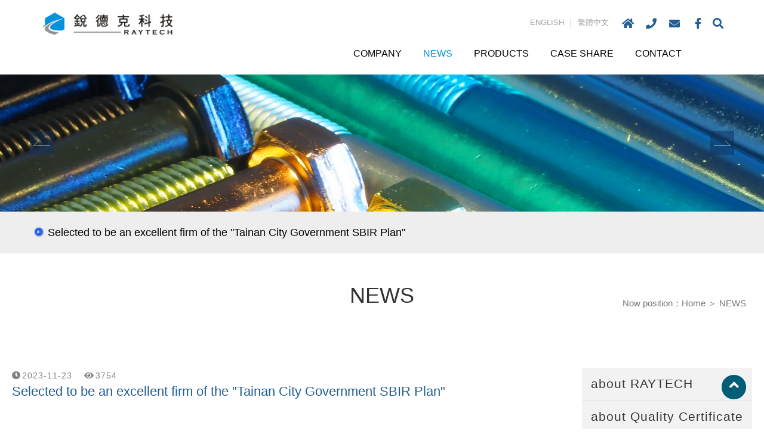

--- FILE ---
content_type: text/html;charset=utf-8
request_url: https://taiwanraytech.com/index.php?mod=news1&lang=2
body_size: 3463
content:





<!DOCTYPE html>
<html lang="en-us">

<head>
<meta charset="utf-8">

<title>NEWS - Raytech Technology Co.,LTD</title>
<meta property="og:site_name" content="NEWS - Raytech Technology Co.,LTD">
<meta property="og:title" content="NEWS - Raytech Technology Co.,LTD">
<meta property="og:type" content="website">
<meta property="og:url" content="https://taiwanraytech.com/index.php?mod=news1&lang=2">
<meta property="og:image" content="https://taiwanraytech.com/UserFiles/images/ogimage.jpg">

<meta name="format-detection" content="telephone=no">

<script>
	var isMobile = false;
	var isTablet =false;
	var isAndroidOS =false;
	var isiOS =false;
	var isSafari =false;
</script>

<meta name="viewport" content="width=device-width, initial-scale=1.0">

<!--touch_icon-->
<link rel="apple-touch-icon" sizes="192x192" href="template/images/apple-touch-icon.png">

<script src="template/sources/jquery-1.8.3.min.js"></script>






<link rel="stylesheet" type="text/css" href="template/css/main_inpage_lang2.css">

<!-- IE Fix for HTML5 Tags -->
<!--[if lt IE 9]>
<script src="http://html5shiv.googlecode.com/svn/trunk/html5.js"></script>
<![endif]-->

<script src="template/sources/main.js"></script><link rel="stylesheet" type="text/css" href="template/css/mod_news.css">
</head>

<body>
	


<div class="m_menu">
	<div class="mask"></div>
		<div class="controlBox clearfix">
			<a href="#" class="main"><i class="fas fa-bars"></i></a>
			<div class="m_logo"><a href="index-lang2.html"><img src="template/images/logo_m_lang2.png"></a></div>
		</div>

		<div class="hideBox">
		<p class="sp">SEARCH</p>
        <div class="m_search clearfix">
            <input name="key_m" type="text" id="key_m" value="Search..." onfocus="if(this.value='Search...') this.value='';">
            <a class="fa fa-search" onClick="if($('#key_m').val()=='Search...' || $('#key_m').val()==''){ alert('There are no data.');}else{ location.href=encodeURI('index.php?mod=goods1&lang=2&key=' + $('#key_m').val());}"></a>
        </div>

		<p class="sp">LANGUAGE</p>
		<div class="language">
        	<a href="index.php?mod=news1&lang=2">English</a> │ <a href="index.php?mod=news1&lang=1">繁體中文</a>
		</div>

        <p class="sp sp_menu">MENU</p>


		<p class="sp">LINK</p>
        <div class="m_ico">
 				<a href="index-lang2.html"><i class="fas fa-home"></i></a>
								<a href="tel:+886-6-2016366"><i class="fa fa-phone"></i></a>				<a href="form1-lang2.html"><i class="fas fa-envelope"></i></a>
				<a href="https://m.facebook.com/p/%E9%8A%B3%E5%BE%B7%E5%85%8B%E7%A7%91%E6%8A%80-100063597293127/?locale=zh_TW" target="_blank"><i class="fab fa-facebook-f"></i></a>												<a href="https://www.youtube.com/@%E9%8A%B3%E5%BE%B7%E5%85%8B%E7%A7%91%E6%8A%80RaytechTech-n5s" target="_blank"><i class="fab fa-youtube"></i></a>
       </div>
	</div>
</div>



<div class="outerWrap b-box">

	<header>

        <div class="headerWrap clearfix">
            <div class="logo"><a href="index-lang2.html"><img src="template/images/logo_lang2.png"></a></div>

            <div class="other_bar">
                <div class="ico clearfix">
                    <a href="index-lang2.html"><i class="fa fa-home"></i></a>
                                        <a href="tel:+886-6-2016366"><i class="fa fa-phone"></i></a>                    <a href="form1-lang2.html" class="contactLink"><i class="fa fa-envelope"></i></a>
                    <a href="https://m.facebook.com/p/%E9%8A%B3%E5%BE%B7%E5%85%8B%E7%A7%91%E6%8A%80-100063597293127/?locale=zh_TW" target="_blank"><i class="fab fa-facebook-f"></i></a>                    
					<div class="search_box">
						<div class="input_box">
                        	<input type="text" id="key" placeholder="Search..."> 
                            <input type="button" name="button" id="button" value="Search" class="search" onclick="if($('#key').val()==''){ alert('There are no data.');}else{location.href=encodeURI('index.php?mod=goods1&lang=2&key=' + $('#key').val());}">
						</div>
						<div onClick="$(this).prev().slideToggle(200);"><a><i class="fa fa-search"></i></a></div>
					</div>

					<script>
                    $(function(){
                        $('#key').keydown(function(event){
                             if(event.which == 13){
                                 if($('#key').val()==''){ alert('Search...');}
                                 else{ location.href=encodeURI('index.php?mod=goods1&lang=2&key=' + $('#key').val());}}
                            });
                        });
                    </script>
                </div>

                <div class="language"><a href="index.php?mod=news1&lang=2">ENGLISH</a>｜<a href="index.php?mod=news1&lang=1">繁體中文</a></div>
            </div>


            <nav class="b-box">
                <ul class="menu clearfix">
                    <li><a href="article1-lang2.html"">COMPANY</a></li>
                    <li><a href="news1-lang2.html" class="current">NEWS</a></li>
                    <li><a href="goods1-lang2.html"">PRODUCTS</a></li>
                    <li><a href="cms1-lang2.html"">CASE SHARE</a></li>
                    <li><a href="form1-lang2.html"">CONTACT</a></li>
                </ul>
            </nav>
        </div>
	</header>



<div class="banner_area b-box">
	<div class="wrap b-box">
		<div class="bannerBox">

            <ul id="banner">
                                <li><img src="UserFiles/banner/277782a07ab02711204a78bb21c20ccb.jpg"></li>
                                <li><img src="UserFiles/banner/5619f0b0b0ddac0083b613773550f3e1.jpg"></li>
                                <li><img src="UserFiles/banner/3734d719726a53b5edc29f571f36d43e.jpg"></li>
                            </ul>

			<a class="goDown" href="#main_area"><i class="fa fa-angle-down" aria-hidden="true"></i>scroll down</a>
		</div>
	</div>
</div>




	<div class="marquee_box">
    	<div class="wrap">
        	<div class="txt">
            	<ul id="marquee_txt">
                                        <li><a href="news1-8-lang2.html" target="_self">Selected to be an excellent firm of the "Tainan City Government SBIR Plan"</a></li>
                                        <li><a href="news1-7-lang2.html" target="_self">The First Time Attend The Fastener 2023 Exhibition, Successfully Completed!</a></li>
                                        <li><a href="news1-5-lang2.html" target="_self">Have the honor to get the quality certification of ISO 9001:2015 again, product quality assurance!</a></li>
                                        <li><a href="news1-1-lang2.html" target="_self">We hope to ensure products＇source and clients＇right, “RAYTEK“ is registered! Products＇name is updated!</a></li>
                    				</ul>
			</div>
		</div>
	</div>	

<div class="main_area" id="main_area">
	<div class="wrap b-box">

		<div class="mod_name">
        	<h2>NEWS</h2>
    		<div class="guide">Now position：<a href='index-lang2.html'>Home</a> ＞ <a href='news1-lang2.html'>NEWS</a></div>
        </div>




		<div class="content_box clearfix">

			<div class="left_box">
				<div class="side_menu">
					<ul class='clearfix'><li><a href='news1-cat1-lang2.html'>about RAYTECH</a></li><li><a href='news1-cat2-lang2.html'> about Quality Certificate</a></li></ul>				</div>
			</div>

			<div class="right_box">
								


<div class="news_list">

	    <ul class="news_list_ul clearfix">

		
		<li class="txt">
			<div class="date">
                <i class="fas fa-clock"></i>2023-11-23				　<i class='fa fa-eye'></i>3754			</div>

            <h3><a href="news1-8-lang2.html" target="_self">Selected to be an excellent firm of the "Tainan City Government SBIR Plan"</a></h3>

			<p></p>
		</li>
	</ul>
        <ul class="news_list_ul clearfix">

		
		<li class="txt">
			<div class="date">
                <i class="fas fa-clock"></i>2023-05-08				　<i class='fa fa-eye'></i>4824			</div>

            <h3><a href="news1-7-lang2.html" target="_self">The First Time Attend The Fastener 2023 Exhibition, Successfully Completed!</a></h3>

			<p></p>
		</li>
	</ul>
        <ul class="news_list_ul clearfix">

		
		<li class="txt">
			<div class="date">
                <i class="fas fa-clock"></i>2023-04-26				　<i class='fa fa-eye'></i>3691			</div>

            <h3><a href="news1-6-lang2.html" target="_self">Welcome to make visit our booth at Fastener Taiwan 2023 on May 3rd-5th</a></h3>

			<p></p>
		</li>
	</ul>
        <ul class="news_list_ul clearfix">

		
		<li class="txt">
			<div class="date">
                <i class="fas fa-clock"></i>2023-04-25				　<i class='fa fa-eye'></i>4360			</div>

            <h3><a href="news1-5-lang2.html" target="_self">Have the honor to get the quality certification of ISO 9001:2015 again, product quality assurance!</a></h3>

			<p></p>
		</li>
	</ul>
        <ul class="news_list_ul clearfix">

		
		<li class="txt">
			<div class="date">
                <i class="fas fa-clock"></i>2022-01-27				　<i class='fa fa-eye'></i>5577			</div>

            <h3><a href="news1-4-lang2.html" target="_self">Have the honor to get the quality certification of ISO 9001:2015 again, product quality reliable!</a></h3>

			<p></p>
		</li>
	</ul>
        <ul class="news_list_ul clearfix">

		
		<li class="txt">
			<div class="date">
                <i class="fas fa-clock"></i>2021-03-24				　<i class='fa fa-eye'></i>5498			</div>

            <h3><a href="news1-3-lang2.html" target="_self">Strict checks to ensure quality. Have the honor to get the quality certification of ISO 9001:2015 again!</a></h3>

			<p></p>
		</li>
	</ul>
        <ul class="news_list_ul clearfix">

		
		<li class="txt">
			<div class="date">
                <i class="fas fa-clock"></i>2020-03-13				　<i class='fa fa-eye'></i>8521			</div>

            <h3><a href="news1-1-lang2.html" target="_self">We hope to ensure products＇source and clients＇right, “RAYTEK“ is registered! Products＇name is updated!</a></h3>

			<p></p>
		</li>
	</ul>
        <ul class="news_list_ul clearfix">

		
		<li class="txt">
			<div class="date">
                <i class="fas fa-clock"></i>2019-11-29				　<i class='fa fa-eye'></i>6080			</div>

            <h3><a href="news1-2-lang2.html" target="_self"></a></h3>

			<p></p>
		</li>
	</ul>
    

</div>



<div class="Pages"><div class="Paginator"><span class="AtStart">&laquo; First page</span> <span class="this-page">1</span> <span class="AtEnd">Last page &raquo;</span></div></div>			</div>
                
                
		</div>



	</div>
</div>






<footer class="clearfix">
    <div class="wrap b-box clearfix">
		<div class="row clearfix">

			<div class="col-2 b-box clearfix">
				<div class="qr_code"><img src="template/images/qr_code.jpg"></div>
				<h5 class="copyright"><span style="font-family:arial;">| Taiwan Headquarters |</span><br />
<span style="font-family:arial black;"><span style="font-size:16px;"><strong>Raytech Technology Co., LTD</strong></span></span><br />
<span style="font-family:arial;">Address: No. 18, Ln. 22, Yongxin Rd., Yongkang Dist., Tainan City 710049, Taiwan (R.O.C)<br />
TEL: +886-6-2016366、+886-6-2016655<br />
FAX: +886-6-2016966<br />
E-mail: raytek@taiwanraytech.com<br />
<br />
| Vietnam Branch Office |</span><br />
<span style="font-family:arial black;"><span style="font-size:16px;"><strong>C&Ocirc;NG TY TNHH RAYTECH TECHNOLOGY VIỆT NAM</strong></span></span><br />
<span style="font-family:arial;">Address:&nbsp;Lầu 5, T&ograve;a nh&agrave; Thiện Sơn, Số 5, Nguyễn Gia Thiều, Phường V&otilde; Thị S&aacute;u, Quận 3, Th&agrave;nh phố Hồ Ch&iacute; Minh, Việt Nam<br />
TEL:&nbsp;+84-251-8836-777<br />
FAX:&nbsp;+84-251-8838-777</span><br />
&nbsp;</h5>
			</div>

			<div class="col-3 b-box">
				<ul class="foot_menu">
                    <li><a href="article1-lang2.html">COMPANY</a></li>
                    <li><a href="news1-lang2.html">NEWS</a></li>
                    <li><a href="goods1-lang2.html">PRODUCTS</a></li>
                    <li><a href="cms1-lang2.html">CASE SHARE</a></li>
                    <li><a href="form1-lang2.html">CONTACT</a></li>
				</ul>
			</div>

		</div>
	</div>
</footer>



</div>



<div class="go_top_area"><a href="#" class="go_top"><i class="fas fa-angle-up"></i></a></div>




<link rel="stylesheet" type="text/css" href="template/sources/bxslider/jquery.bxslider.css">
<script type="text/javascript" src="template/sources/bxslider/jquery.bxslider.min.js"></script>
<script type="text/javascript">
	$(function(){
		//banner
		if($('#banner').find('li').length>1){
			$('#banner').bxSlider({
			  mode:'fade', //'horizontal', 'vertical', 'fade',
			  captions: false, 
			  slideWidth:2500,	
			  auto: true,	
			  autoHover: true, 
			  pager: false,
              nextText: '',
              prevText: '',
			  controls: true, 
			  pause: 5000, 
			  speed:2000 
			});
		}


		$('.slides-container').bxSlider({
		　　mode:'fade', //'horizontal', 'vertical', 'fade',
		　　captions: false, 
		　　slideWidth:2500,	
		　　auto: true,	
		　　autoHover: false, 
		　　pager:true, 
		　　controls:false, 
		　　pause: 5000, 
		　　speed:2000 
		});

		
		//marquee
		$('#marquee_txt').bxSlider({
		  mode:'vertical', //'horizontal', 'vertical', 'fade',
		  captions: false, 
		  auto: true,	
		  autoHover: true, 
		  pager: false, 
		  controls:false, 
		  pause: 5000, 
		  speed:1000 
		});

	});
</script>



<link href="template/sources/titan/jquery.titanlighbox.css" rel="stylesheet" type="text/css">
<script type="text/javascript" src="template/sources/titan/jquery.titanlighbox.js"></script>
<script type="text/javascript">
	$(function(){
		
		if(isMobile){
			if($('.titan-lb').length>0){
				$('.titan-lb').photoSwipe();
			}
		}else{
			$('.titan-lb').lightbox({
				'scrolling': 'auto',
				theme: 'default'
			});
		}		
		
	});
</script>

</body>
</html>

--- FILE ---
content_type: text/css
request_url: https://taiwanraytech.com/template/css/main_inpage_lang2.css
body_size: 4087
content:
@charset "utf-8";
/* CSS Document */

@import url(reset.css);
@import url(fontawesome/css/all.css);

body {
	font-family: "微軟正黑體", "新細明體", Helvetica, Arial, sans-serif;
	font-size: 18px;
	color: #333;
	-webkit-font-smoothing: antialiased;
	text-rendering: optimizeLegibility;
}

a {
	cursor: pointer;
	color: #133058;
	transition: all 0.3s ease;
}

a:hover {
	color: #ff7e00;
}

[class*='col-'] {
	float: left;
	box-sizing: border-box;
}

.b-box {
	box-sizing: border-box;
}

.outerWrap {
	position: relative;
}

.wrap {
	max-width: 1240px;
	margin: 0 auto;
}

header {
	background:#fff;
    position: relative;
}

.headerWrap {
	width:1160px;
	margin: 0 auto;
}

.headerWrap .logo {
	float:left;
	transition:all 0.2s linear;
	background-size:cover;
}

.headerWrap .logo a {
	display:block;
	padding-top:5px;
	width:250px;
	text-indent:-9999px;
}

.headerWrap .logo img {
	display:block;
	width: 100%;
}

.headerWrap nav {
	float:right;
	padding-right:60px;
}

.headerWrap div.other_bar {
	float:right;
	padding-top:25px;
}

header div.language {
	line-height:25px;
	float:right;
	padding-right:10px;
	color:#a4a3a1;
	font-size:13px;
}

header div.language a {
	padding:0 5px;
	color:#a4a3a1;
}

header div.language a:hover {
	color:#215e94;
}

header .ico {
	float:right;
	line-height:30px;
}

header .ico a {
	font-size:18px;
	border-radius:99em;
	width:30px;
	display:inline-block;
	text-align:center;
	height:30px;
	color:#215e94;
	margin:0 2px;
}

header .ico a:hover {
	color:#fff;
	background:#215e94;
}

header .ico a b {
	display:none;
}

.search_box {
	float:right;
	position:relative;
}

.search_box .btn a {
	display:block;
	padding:0 15px;
	line-height:65px;
	color:#FFF;
	font-size:20px;
	text-align:center;}

.search_box .input_box{
	display:none;
	padding:15px;
	background:#FFF;
	width:360px;
	position:absolute;
	top:100%;
	right:0;
	z-index:99;}

.search_box .input_box input[type="text"] {
	display:block;
	float:left;
	width:80%;
	height:35px;
	border:1px solid #CCC;
	padding:8px;
	box-sizing:border-box;
}

.search_box .input_box .search {
	overflow:hidden;
	display:block;
	background:#666;
	color:#FFF;
	padding: 5px 10px;
	-moz-border-radius:5px;
	-webkit-border-radius:5px;
	border-radius:5px;
	font-size:14px;
	height:37px;
	font-family: "微軟正黑體", "新細明體", Helvetica, Arial, sans-serif;
	color:#FFF;
	text-shadow:0px -1px #2590aa; 
	border:1px solid #c2d89e;
}

.search_box .input_box .search:hover {
	background:#828282;
}


/*========== Header Menu ===========*/
.headerWrap ul.menu {}

.headerWrap ul.menu li {
	float:left;
}

.headerWrap ul.menu li a {
	display:block;
	color:#000;
	font-size:16px;
	padding:26px 18px;
}

.headerWrap ul.menu li a:hover {
	color: #0093dd;
}
	
.headerWrap ul.menu li a.current {
	color : #0093dd;
}

.headerWrap ul.menu li a b {
	text-decoration:none;
	color:#aeaeae;
	font-size:13px;
	display:block;
	width:100%;
	text-align:left;
}

.m_menu {
	display:none;
}


/*========== Side Menu ===========*/
.dropDownBox {
	display: none;
}

.side_menu {
	margin-bottom: 50px;
	background-color: #f2f2f2;
}

.side_menu ul li > a {
    display: block;
    padding: 15px 15px;
    font-size: 21px;
    letter-spacing: 1px;
    border-bottom: 1px solid #e1e1e1;
	color: #353535;
}

.side_menu ul li > a:hover {
	padding-left: 20px;
	background-color: #0093dd;
	color: #fff;
}

.side_menu ul li > a.current {
	background-color: #0093dd;
	border-color: #e1e1e1;
	color: #fff;
}

.side_menu ul li > a.current:hover {
	background-color: rgba(19, 48, 88, 0.7);
}

.side_menu ul li > a b {
	margin-left: 10px;
	font-size: 21px;
	font-weight: normal;
	color: #808080;
}

.side_menu ul li dl {
	padding-left: 25px;
}

.side_menu ul li dl dt a {
	display: block;
	padding: 10px 15px;
	font-size: 21px;
}

.side_menu ul li dl dt a.current {
	color: #000;
	text-decoration: underline;
}



/*========== Side Menu Sub ===========*/
.side_menu_sub {
	padding-top: 10px;
	border-bottom:1px solid #eaddb8;
}

.side_menu_sub .txt {
	padding-bottom: 10px;
	padding-left: 15px;
	font-size: 21px;
}

.side_menu_sub .txt a {
	color: #333;
}

.side_menu_sub .txt a:hover {
	color: #333;
	text-decoration: underline;
}

.side_menu_sub .txt span a {
	color: #000;
	font-weight: bold;
	text-decoration: underline;
}




/*========== Banner ===========*/
.banner_area {
	clear: both;
	position: relative;
}

.banner_area .bx-wrapper .bx-controls-direction a {
	width: 40px;
	height: 40px;
	margin-top: -20px;
	background-image: none;
	background-color: #133058;
	opacity: .5;
}

.banner_area .bx-wrapper .bx-controls-direction a::before, .banner_area .bx-wrapper .bx-controls-direction a::after {
	content: '';
	position: absolute;
	display: block;
	height: 1px;
	background-color: #fff;
}

.banner_area .bx-wrapper .bx-controls-direction a::before {
	width: 70%;
	left: 0;
	right: 0;
	top: 60%;
	margin: auto;
}

.banner_area .bx-wrapper .bx-controls-direction a:hover {
	opacity: 1;
}

.banner_area .bx-wrapper .bx-prev {
	left: 50px;
}

.banner_area .bx-wrapper .bx-prev::after {
	width: 13px;
	left: 11%;
	top: 49%;
	-webkit-transform: rotate(-45deg);
	-ms-transform: rotate(-45deg);
	transform: rotate(-45deg);
}

.banner_area .bx-wrapper .bx-next {
	right: 50px;
}

.banner_area .bx-wrapper .bx-next::after {
	width: 13px;
	right: 11%;
	top: 49%;
	-webkit-transform: rotate(45deg);
	-ms-transform: rotate(45deg);
	transform: rotate(45deg);
}

.banner_area .wrap {
	width: 100%;
	max-width: none;
	padding: 0;
}

.bannerBox img {
	display: block;
	width: 100%;
}

.banner_area .bx-wrapper .bx-pager, .bx-wrapper .bx-controls-auto {
	bottom: 20px;
}

.banner_area .bx-wrapper .bx-pager.bx-default-pager a {
	background: #fff;
	border: 1px solid #fff;
	border-radius: 100%;
}

.banner_area .bx-wrapper .bx-pager.bx-default-pager a:hover {
	background: #fff;
}

.banner_area .bx-wrapper .bx-pager.bx-default-pager a.active {
	background: none;
}

.goDown {
	position: absolute;
	left: 0;
	right: 0;
	bottom: 50px;
	width: 80px;
	margin: auto;
	font-size: 12px;
	color: #fff;
	text-align: center;
}

.goDown i {
	display: block;
	margin-bottom: 10px;
	font-size: 24px;
	-webkit-animation: scrollDown 2s infinite;
	animation: scrollDown 2s infinite;
}

.goDown:hover {
	color: #fff;
}



/*========== Top ===========*/
.go_top_area {
	position: fixed;
	bottom: 50px;
	right: 30px;
	z-index: 999;
}

.go_top {
	display: block;
	background: #005d78;
	color: #fff;
	width: 41px;
	height: 41px;
	line-height: 35px;
	text-align: center;
	font-size: 25px;
	border-radius: 99em;
	box-shadow: 1px 1px 3px 0px rgba(255,255,255,0.5);
	-webkit-box-shadow: 1px 1px 3px 0px rgba(255,255,255,0.5);
}

.go_top:hover {
	background: #fff;
	color: #005d78;
}


/*========== Marquee ===========*/
.marquee_box {
	width:100%;
	z-index:99;
	padding-top:10px;
	padding-bottom:10px;
	background:#eeeeee;
}

.marquee_box div.txt {
	padding:0 10px 0 30px;
	line-height:50px;
}

.marquee_box div.txt ul li {
	padding-left:30px;
	white-space: nowrap;
    overflow: hidden;
    text-overflow: ellipsis;
	color:#000;
	background: url(../images/marquee_arrow.png) no-repeat 0px;
}

.marquee_box div.txt ul li a {
	font-size:18px;
	color:#000;
}

.marquee_box div.txt ul li a:hover {
	text-decoration:underline;
}




/*========== Main ===========*/
.main_area {
	padding: 30px 0 100px;
}

.main_area .wrap {
	position: relative;
}

.mod_name {
	padding: 20px 0 50px;
	text-align: center;
}

.mod_name h2 {
	font-size: 36px;
	font-weight: 500;
}

.mod_name h2::before {
	display: block;
	margin: 0 auto 5px;
}

.main_area .guide {
	font-size: 15px;
	color: #777;
	position: absolute;
	right: 10px;
	top: 45px;
}

.main_area .guide a {
	color: #777;
}

.main_area .guide a:hover {
	color: #999;
}

.main_area .content_box {
	clear: both;
	padding-top:50px;
}

.content_box .left_box {
	float: right;
	width: 23%;
}

.content_box .right_box {
	float: left;
	width: 74%;
}

.content_box_line {
	position:relative;
	padding:15px;
	border:1px solid #d8d8d8;
	border-radius:8px;
	background:#fff;
}

.no_data {
	text-align: center;
	padding-top: 30px;
	padding-bottom: 30px;
}

#theForm .error {
	color: #F00;
	font-size:15px;
	font-weight: normal;
}

.col-1 {width:100%;}
.col-2 {width:50%;}
.col-3 {width:33.33%;}
.col-4 {width:25%;}
.col-5 {width:20%;}



/*========== Main Content ===========*/
.content_txt {
	clear:both;
	font-size:18px;
	color:#2f2f2f;
	line-height:1.8;
	padding-bottom: 20px;
}
}

.content_topic {
	clear: both;
	margin-bottom: 20px;
	border-bottom: 1px dashed #d1d1d1;
}	

.content_topic h3 {
	overflow: hidden;
	padding-top: 15px;
	font-size: 36px;
	font-weight: normal;
	color: #000;
}

.content_txt img {
	max-width:100%;
}

.note_txt {
	padding-bottom: 10px;
}



/*========== File ===========*/
.att_file_title {
	clear: both;
	text-align: left;
	padding-top: 20px;
	padding-bottom: 5px;
	font-size: 18px;
	font-weight: bold;
}

.att_file_list {
	text-align: left;
	padding-top: 5px;
}

.att_file_list a {
	color: #535353;
}

.att_file_list a:hover {
	color: #006699;
}



/*========== Button ===========*/
.button_area {
	padding-top:10px;
}

.submit {
	padding: 5px 10px;
	-moz-border-radius:5px;
	-webkit-border-radius:5px;
	border-radius:5px;
	font-size:18px;
	font-family: "微軟正黑體", "新細明體", Helvetica, Arial, sans-serif;
	color:#FFF;
	text-shadow:0px -1px #2590aa; 
	border:1px solid #c2d89e;
	background: rgb(66,179,206); /* Old browsers */
	/* IE9 SVG, needs conditional override of 'filter' to 'none' */
	background: -moz-linear-gradient(top,  #006eb7 0%, #43b1c8 100%); /* FF3.6+ */
	background: -webkit-gradient(linear, left top, left bottom, color-stop(0%,#006eb7), color-stop(100%,#43b1c8)); /* Chrome,Safari4+ */
	background: -webkit-linear-gradient(top,  #006eb7 0%,#43b1c8 100%); /* Chrome10+,Safari5.1+ */
	background: -o-linear-gradient(top,  #006eb7 0%,#43b1c8 100%); /* Opera 11.10+ */
	background: -ms-linear-gradient(top,  #006eb7 0%,#43b1c8 100%); /* IE10+ */
	background: linear-gradient(to bottom,  #006eb7 0%,#43b1c8 100%); /* W3C */
	filter: progid:DXImageTransform.Microsoft.gradient( startColorstr='#006eb7', endColorstr='#43b1c8',GradientType=0 ); /* IE6-9 */;
}

.submit:hover {
	color:#FFF;
	background: #006eb7; /* Old browsers */
	background: -moz-linear-gradient(top,  rgba(66,179,206,1) 0%, rgba(47,162,190,1) 100%); /* FF3.6+ */
	background: -webkit-gradient(linear, left top, left bottom, color-stop(0%,rgba(66,179,206,1)), color-stop(100%,rgba(47,162,190,1))); /* Chrome,Safari4+ */
	background: -webkit-linear-gradient(top,  rgba(66,179,206,1) 0%,rgba(47,162,190,1) 100%); /* Chrome10+,Safari5.1+ */
	background: -o-linear-gradient(top,  rgba(66,179,206,1) 0%,rgba(47,162,190,1) 100%); /* Opera 11.10+ */
	background: -ms-linear-gradient(top,  rgba(66,179,206,1) 0%,rgba(47,162,190,1) 100%); /* IE10+ */
	background: linear-gradient(to bottom,  rgba(66,179,206,1) 0%,rgba(47,162,190,1) 100%); /* W3C */
	filter: progid:DXImageTransform.Microsoft.gradient( startColorstr='#42b3ce', endColorstr='#2fa2be',GradientType=0 ); /* IE6-8 */;
}



/*========== Pages ===========*/
.Pages {
	text-align: center;
	margin-bottom: 20px;
	margin-top: 20px
}

.Paginator {
	font-size: 15px;
	line-height: 22px;
	margin-left: auto;
	margin-right: auto;
	padding-top: 6px;
}

.Paginator a,.pageList .this-page {
	padding: 2px 6px;
	background: #ffffff;
	border: solid 1px #cecccc;
}

.Paginator a:visited {
	padding: 2px 6px;
	background: #ffffff;
	border: solid 1px #cecccc;
}

.Paginator .AtStart {
	margin-right: 20px;
	padding: 2px 6px;
	background: #ffffff;
	border: solid 1px #cecccc;
	color: #9a9a9a;
}

.Paginator .Prev {
	margin-right: 20px;
	padding: 2px 6px;
	background: #ffffff;
	border: solid 1px #cecccc;
}

.Paginator .break {
	bpadding: 2px 6px;
	border: none;
	background: #ffffff;
	color: #9a9a9a;
}

.Paginator .Next {
	margin-left: 20px;
	padding: 2px 6px;
	background: #ffffff;
	border: solid 1px #cecccc;
}

.Paginator .AtEnd {
	margin-left: 20px;
	padding: 2px 6px;
	background: #ffffff;
	border: solid 1px #cecccc;
	color: #9a9a9a;
}
.Paginator .this-page {
	padding: 2px 6px;
	vertical-align: top;
	background: #ffffff;
	border: solid 1px #cecccc;
	font-weight: bold;
	color: #FF0084;
}

.Paginator a:visited:hover,.Paginator a:hover,.Paginator a:active {
	color: #ffffff;
	background: #0063DC;
	border-color: #ffffff;
}

.Pages div.Results {
	text-align: center;
	margin-top: 8px;
	font: 11px/15px Arial,Helvetica;
	color: #9a9a9a;
}



/*========== Footer ===========*/
footer {
	padding: 30px 0;
	background:url(../images/foot_bg.jpg)  fixed center center;
	background-size:cover;
}

footer .row {}

footer .row .col-2 {
	min-height:80px;
	width:62%;
	padding:15px 20px;
}

footer .row .col-2:first-child {
	width:64%;
}

footer .row .col-2:last-Child {
	width:64%;
	padding-right:0;
}

footer .row .col-3 {
	min-height:80px;
	width:32%;
	padding:10px 20px;
}

footer .row .col-3:first-child {
	width:34%;
}

footer .row .col-3:last-Child {
	width:34%;
	padding-right:0;
}

footer .qr_code {
	float:left;
	margin-right:10px;
}

h5.copyright {
	overflow:hidden;
	font-size:15px;
	line-height:1.8;
	font-weight:normal;
	color:#fff;
}

h5.copyright a[href^=tel] {
    color:inherit;
    text-decoration:none;
}

ul.foot_menu {}

ul.foot_menu li {
	float:left;
	width:33.3%;
}

ul.foot_menu li a {
	display:block;
	padding:6px 0px;
	font-size:15px;
	color:#fff;
}

ul.foot_menu li a:hover {
	text-decoration:underline;
}


@-webkit-keyframes scrollDown {
  0%,
  100%,
  20%,
  50%,
  80% {
    -webkit-transform: translateY(50%);
            transform: translateY(50%);
  }
  40% {
    -webkit-transform: translateY(10%);
            transform: translateY(10%);
  }
  60% {
    -webkit-transform: translateY(20%);
            transform: translateY(20%);
  }
}

@keyframes scrollDown {
  0%,
  100%,
  20%,
  50%,
  80% {
    -webkit-transform: translateY(50%);
            transform: translateY(50%);
  }
  40% {
    -webkit-transform: translateY(10%);
            transform: translateY(10%);
  }
  60% {
    -webkit-transform: translateY(20%);
            transform: translateY(20%);
  }
}

@-webkit-keyframes shakeBefore {
  0%,
  100%,
  80% {
    left: 0;
  }
  20%, 60% {
    left: 12%;
  }
  40% {
    left: -5%;
  }
}

@keyframes shakeBefore {
  0%,
  100%,
  80% {
    left: 0;
  }
  20%, 60% {
    left: 12%;
  }
  40% {
    left: -5%;
  }
}

@-webkit-keyframes shakeAfter {
  0%,
  100%,
  80% {
    right: 0;
  }
  20%, 60% {
    right: -12%;
  }
  40% {
    right: 5%;
  }
}

@keyframes shakeAfter {
  0%,
  100%,
  80% {
    right: 0;
  }
  20%, 60% {
    right: -12%;
  }
  40% {
    right: 5%;
  }
}



@media (max-width: 1080px) {
	.wrap {
		max-width: 996px;
		margin: 0 auto;
	}

	ul.menu li > a {
		display: block;
		padding: 20px 15px;
		font-size: 15px;
		color: #FFF;
		position:relative;
	}
}


@media (max-width: 960px) {
	.outerWrap {
		padding-top: 60px;
	}

	.wrap {
		width: 100%;
		padding: 0 20px;
	}

	header {
		display: none;
	}
	
	/*========== Mobile Menu ===========*/
	.m_menu {
		display: block;
		width: 100%;
		box-shadow: 0 2px 5px rgba(126, 126, 126, 0.50);
		position: fixed;
		top: 0;
		left: 0;
		z-index: 9999;
	}

	.m_menu .mask {
		display: none;
		position: fixed;
		width: 100%;
		height: 100%;
		padding-bottom: 60px;
		top: 0;
		left: 0;
		z-index: 10;
	}

	.m_menu .hideBox {
		display: none; /* Old browsers */
		width: 100%;
		padding: 60px 0;
		overflow-y: auto;
		-webkit-overflow-scrolling: touch;
		position: fixed;
		left: 0;
		top: 0;
		bottom: 0;
		z-index: 11;
		box-sizing: border-box;
		background-color: rgba(0,0,0,0.80);
	}

	.m_menu .controlBox {
		background:#fff;
		position: relative;
		z-index: 99;
	}

	.m_menu .controlBox a.main {
		display: block;
		float: left;
		margin-right: 10px;
		width: 50px;
		height: 60px;
		font-size: 20px;
		color: #215E94;
		line-height: 60px;
		text-align: center;
		background: #FFF;
	}

	.m_menu .controlBox .m_logo {
		float: left;
	}

	.m_menu .controlBox .m_logo img {
		display: block;
		width: 180px;
		padding-top: 5px;
	}

	.m_menu .controlBox .right {
		float: right;
		margin-right: 10px;
	}

	.m_menu .controlBox .right_btn {
		float: left;
		position: relative;
		padding-top: 8px;
	}
	
	.m_menu .controlBox .right_btn > a {
		margin:0 3px;
		display: inline-block;
		font-size: 18px;
		color: #171016;
		background: #bebebe;
		width: 40px;
		height: 40px;
		line-height: 40px;
		text-align: center;
		border-radius: 100%;
		overflow: hidden;
	}
	
	.m_menu .controlBox .right_btn > a:hover {
		color: #fff;
		background: #215E94;
	}

	.m_menu .hideBox p.sp {
		background: #000;
		padding: 10px;
		font-size: 13px;
		color: #FFF;
	}

	.m_menu .hideBox .language {
		display: block;
		color: #FFF;
		font-weight: normal;
		line-height: 2;
		padding: 10px;
		text-align: center;
		font-size: 16px;
	}

	.m_menu .hideBox .language a {
		color: #FFF;
	}

	.m_menu .hideBox .language a:hover {
		color: #215E94;
	}

	.m_menu .hideBox .m_search {
		text-align:center;
		padding:10px;
	}

	.m_menu .hideBox .m_search input[type="text"] {
		display:inline-block;
		vertical-align:middle;
		width:200px;
		height:23px;
		border:1px solid #CCC;
		padding:5px;
	}

	.m_menu .hideBox .m_search a {
		display:inline-block;
		vertical-align:middle;
		width:35px;
		height:35px;
		font-size:18px;
		line-height:35px;
		text-align:center;
		background:#215E94;
		color:#FFF;
	}

	.m_menu .m_ico {
		padding: 10px;
		text-align: center;
	}

	.m_menu .m_ico a {
		margin:0 1px;
		display: inline-block;
		font-size: 20px;
		background: #215E94;
		color: #fff;
		width: 35px;
		height: 35px;
		line-height: 35px;
		text-align: center;
		border-radius: 100%;
	}

	.m_menu .m_ico a:hover {
		background: #fff;
		color: #215E94;
	}

	.m_menu ul.nav{}

	.m_menu ul.nav li {
    	border-top: 1px solid rgba(119, 119, 119, 0.95);
	}

	.m_menu ul.nav li.english {
		display: block;
	}

	.m_menu ul.nav li a {
		padding: 20px 10px;
		display: block;
		font-size: 16px;
		color: #FFF;
		text-align: center;
		position: relative;
	}

	.m_menu ul.nav li a:hover {
		background: #215E94;
	}
	
	.m_menu ul.nav li a i {
		display: block;
		position: absolute;
		right: 10px;
		top: 50%;
		margin-top: -7px;
	}

	.m_menu ul.nav li .submenu {
		display: none;
	}

	.m_menu ul.nav li .submenu a {
		padding: 10px 20px;
	}

	.m_menu ul.nav li .submenu a:hover {
		background:#999;
	}

	.goDown {
		bottom: 10px;
	}
	
	/*========== Footer ===========*/	
	footer .row .col-3 {
		padding:0px;
		width:48%;
		margin:20px 1%;
		min-height:100px;
	}

	footer .row .col-3:first-child {
		width:48%;
	}	
	
	footer .row .col-3:last-child {
		width:98%;
	}
}



@media (max-width: 800px) {
	.main_area .guide {
		display:none;
	}

	footer .row .col-2 {
		padding:0px;
		width:98%;
		margin:20px 1%;
		min-height:100px;
	}

	footer .row .col-2:first-child{
		width:98%;
	}
}



@media (max-width: 640px) {
	/*========== Side Menu ===========*/	
	.side_menu {
		display: none;
	}

	.dropDownBox {
		position: relative;
		display: block;
		margin-top: 40px;
		margin-bottom: 30px;
	}

	.dropDownBox i {
		display: none;
	}

	.dropDownBox .title {
		display: none;
	}

	.dropDownBox .txt {
		padding-left: 15px;
	}

	.dropDownBox > div {
		position: relative;
		line-height: 40px;
		padding: 0 10px;
		border: 1px solid #ccc;
	}

	.dropDownBox > div::before {
		content: '';
		position: absolute;
		width: 1px;
		height: 100%;
		top: 0;
		right: 40px;
		background-color: #ccc;
	}

	.dropDownBox > div::after {
		content: '\f107';
		position: absolute;
		width: 40px;
		height: 100%;
		display: block;
		color: #ccc;
		top: 0;
		right: 0;
		font-family: FontAwesome;
		font-size: 24px;
		text-align: center;
		transition: all .4s ease;
	}

	.dropDownBox > ul {
		display: none;
		transition: all .3s ease-out;
	}

	.dropDownBox > ul a {
		display: block;
		padding: 10px;
	}

	.dropDownBox > ul a:hover {
		color: #215E94;
	}

	.dropDownBox > ul a.current {
		background-color: #215E94;
		color: #fff;
	}

	.dropDownBox > ul dl {
		display: none;
		background-color: #f3f3f3;
	}

	.dropDownBox > ul dl a {
		padding-left: 2em;
		color: #215E94;
	}

	.dropDownBox.open > div::after {
		-webkit-transform: rotateX(-180deg);
		      transform: rotateX(-180deg);
	}

	.dropDownBox.open > ul {
		display: block;
		position: absolute;
		background-color: #fff;
		border: 1px solid #ccc;
		left: 0;
		right: 0;
		z-index: 10;
		top: 41px;
	}

	.main_area .content_box {
		clear: both;
		padding-top:0px;
	}
  
	.content_box .left_box {
		float:none;
		width:100%;
	}

	.content_box .right_box {
		float:none;
		width:100%;
		margin-top:30px;
	}

	footer .qr_code {
		float:none;
		width:100%;
	}
}



@media (max-width: 480px) {
	ul.foot_menu {
		padding:10px 0 0 0px;
	}

	.col-2, .col-3, .col-4, .col-5 {
		float:none;
		width:100%;
	}
}


--- FILE ---
content_type: text/css
request_url: https://taiwanraytech.com/template/css/mod_news.css
body_size: 408
content:
n@charset "utf-8";
/* CSS Document */




/*========== Banner ===========*/
.banner_area {
	clear: both;
	position: relative;
}

.banner_area .bx-wrapper .bx-controls-direction a {
	width: 40px;
	height: 40px;
	margin-top: -20px;
	background-image: none;
	background-color: #133058;
	opacity: .5;
}

.banner_area .bx-wrapper .bx-controls-direction a::before, .banner_area .bx-wrapper .bx-controls-direction a::after {
	content: '';
	position: absolute;
	display: block;
	height: 1px;
	background-color: #fff;
}

.banner_area .bx-wrapper .bx-controls-direction a::before {
	width: 70%;
	left: 0;
	right: 0;
	top: 60%;
	margin: auto;
}

.banner_area .bx-wrapper .bx-controls-direction a:hover {
	opacity: 1;
}

.banner_area .bx-wrapper .bx-prev {
	left: 50px;
}

.banner_area .bx-wrapper .bx-prev::after {
	width: 13px;
	left: 11%;
	top: 49%;
	-webkit-transform: rotate(-45deg);
	-ms-transform: rotate(-45deg);
	transform: rotate(-45deg);
}

.banner_area .bx-wrapper .bx-next {
	right: 50px;
}

.banner_area .bx-wrapper .bx-next::after {
	width: 13px;
	right: 11%;
	top: 49%;
	-webkit-transform: rotate(45deg);
	-ms-transform: rotate(45deg);
	transform: rotate(45deg);
}

.banner_area .wrap {
	width: 100%;
	max-width: none;
	padding: 0;
}

.bannerBox img {
	display: block;
	width: 100%;
}

.banner_area .bx-wrapper .bx-pager, .bx-wrapper .bx-controls-auto {
	bottom: 20px;
}

.banner_area .bx-wrapper .bx-pager.bx-default-pager a {
	background: #fff;
	border: 1px solid #fff;
	border-radius: 100%;
}

.banner_area .bx-wrapper .bx-pager.bx-default-pager a:hover {
	background: #fff;
}

.banner_area .bx-wrapper .bx-pager.bx-default-pager a.active {
	background: none;
}

.news_list {}

ul.news_list_ul {
	padding:0 0 40px 0px;
}

ul.news_list_ul:first-child {
	border:none;
}

.date {
	padding:5px 0;
	font-size:14px;
	color:#818181;
	letter-spacing:1px;
	text-transform:uppercase;
	font-weight:normal;
}

.date i {
	margin-right:2px;
}

ul.news_list_ul li.txt {
	overflow:hidden;
}

ul.news_list_ul li.txt h3 {
	font-size: 22px;
	line-height:1.2;
    font-weight: 500;
	margin-bottom:15px;
}

ul.news_list_ul li.txt h3 a {
	display:inline-block;
	vertical-align:middle;
	color:#215E94;
}

ul.news_list_ul li.txt:hover h3 a {
	text-decoration:underline;
	opacity: 0.6;
}

ul.news_list_ul li.txt p {
	margin-top:7px;
	color:#7B7B7B;
	font-size:18px;
	line-height:1.6;
    font-weight: normal;
}

ul.news_list_ul li.Img {
	float: left;
	margin-right: 10px;
	width: 150px;
	border: 4px solid #f1f1f1;
}

ul.news_list_ul li.Img img {
	display: block;
	width: 100%;
}




/*========== Content ===========*/
.title_area {
	clear:both;
}	

.title_area h1.topic {
	border-bottom: 1px solid #E4E4E4;
	margin-bottom:20px;
	clear: both;
    padding: 10px 0!important;
    font-size: 36px;
	line-height:1.5;
    font-weight: normal;
    color: #000;
}



@media (max-width: 480px){
	ul.news_list_ul li.Img {
		float: none;
		margin: 0 auto;
		margin-bottom: 10px;
		width: 100%;
	}
}

--- FILE ---
content_type: application/javascript
request_url: https://taiwanraytech.com/template/sources/main.js
body_size: 771
content:
// JavaScript Document
	$(function(){
		
		//submenu
		$(function(){
			$('.dropDown').hover(function(){
				if($(this).parent().hasClass('nav')) return false;
				$(this).find('.submenu').stop(false,true).slideDown(200);
			},function(){
				if($(this).parent().hasClass('nav')) return false;
				$(this).find('.submenu').stop(false,true).slideUp(200);
			});
		});

		$('.submenu').find('dt').hover(function(){
			$(this).find('.subitem').stop(false,true).fadeIn(200);
		},function(){
			$(this).find('.subitem').stop(false,true).fadeOut(200);
		});
	
		//mobile menu
		var $m_menu = $('ul.menu').clone();
		var $top_m_menu = "" ;//$('.topLink').find('.rightBox').children('a').not('.exclude').clone();
				
		$m_menu.insertAfter('.m_menu .hideBox p.sp_menu').removeClass().addClass('nav').find('b').remove().end().append($top_m_menu).children('a').wrap('<li/>').end().find('li.dropDown').each(function(){
			$(this).children('a').removeClass().append('<i class="icon-angle-down" />').attr('href','');
		});
				
		$('.m_menu').find('a.main').click(function(){
			if(!$(this).parents('.m_menu').hasClass('active')){
				$(this).parents('.m_menu').addClass('active');
				$('.m_menu').find('.mask').show();
				$('.m_menu').find('.hideBox').show();
				$('.m_menu').find('.mask').click(function(){/*暺䂿征�質��嗉絲menu*/
					$('.m_menu').removeClass('active');
					$('.m_menu').find('.hideBox').hide();
					$('.m_menu').find('.mask').hide();
				});
			}else{
				$(this).parents('.m_menu').removeClass('active');
				$('.m_menu').find('.mask').hide();
				$('.m_menu').find('.hideBox').hide();
			}//end if hasClass
						
			return false;
		});
		
		$('.m_menu').find('li.dropDown').children('a').click(function(){
			$(this).siblings().slideToggle();
			return false;
		});


		//scroll donw to skip banner
		$('a.scrollDown').click(function(){
			var top = $(this).offset().top;
			
			$('body,html').stop().animate({scrollTop:top},800);
			return false;
		});

		// clone & dropDownBox
		$('.side_menu').each(function(){
			var currentText = $(this).find('.current').last().text() || $(this).find('li:eq(0) a').text();
			$(this).after($(this).clone().removeAttr('class').addClass('dropDownBox'));
			$('.dropDownBox').prepend('<div>' + currentText + '</div>');
		});
		$('.classBox').each(function(){
			var currentText = $(this).find('.current').last().text() || $(this).find('li:eq(0) a').text();
			$(this).after($(this).clone().removeAttr('class').addClass('dropDownBox'));
			$('.dropDownBox .class-link').removeClass('class-link');
			$('.dropDownBox').prepend('<div>' + currentText + '</div>');
		});
		$('.dropDownBox li, .side_menu li, .submenu li').each(function(i){
			if($(this).has('dl').length > 0) {
				$(this).children('a').addClass('hasItems');
			} else {
				return i;
			}
		});

		// dropDownBox
		$('.dropDownBox').on('click', function(){

			if($(this).hasClass('disable')) {
				return false;
			}
			// �矣pen�坔�醶lass靘���钅���
			if ($('.dropDownBox').hasClass('open') && !$(this).hasClass('open')) {
				$('.dropDownBox').removeClass('open');
				$(this).addClass('open');
			} else if ($(this).hasClass('open') == true) {
				$(this).removeClass('open');
			} else {
				$(this).addClass('open');
			}

		});

		$('.dropDownBox a').not('.hasItems').on('click', function(){

			var text = $(this).text(),
				box = $(this).parents('.dropDownBox').children('div');
				// href = $(this).data('href');
			if ($(this).is('[data-disable]') == true || $(this).hasClass('current')) {
				return false;
			} else {
				$(this).addClass('current').siblings().removeClass('current');
				box.text(text);
			}

		});

		$('.dropDownBox .hasItems').each(function(){
			if($(this).siblings('dl').has('.current').length > 0) {
				$(this).addClass('open');
			}
			// .parents('.submenu').slideDown().siblings('a').addClass('open')
		});

		$('.dropDownBox .hasItems, .m_menu .hasItems').on('click', function(e){
			e.preventDefault();
			e.stopPropagation();
			$(this).hasClass('open') ? $(this).removeClass('open') : $(this).addClass('open');
		});

		$('html').on('click', function(e){
			
			var $target = $(e.target);
			if($target.parents('.dropDownBox').hasClass('open') || $target.hasClass('dropDownBox')) {
				return false;
			} else {
				$('.dropDownBox').removeClass('open');
			}

		});
	
	});
	
